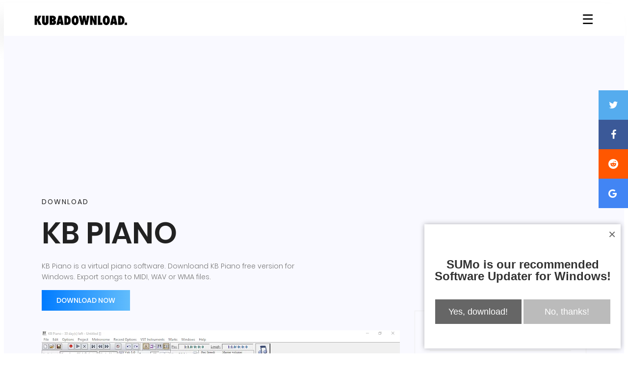

--- FILE ---
content_type: text/html; charset=utf-8
request_url: https://kubadownload.com/app/kb-piano-download
body_size: 22715
content:
<!DOCTYPE html><html lang=en class=no-js><head><title>KB Piano Download</title><meta http-equiv=Content-Type content="text/html; charset=utf-8"><meta name=robots content="noodp, FOLLOW, INDEX"><meta name=viewport content="width=device-width, initial-scale=1, shrink-to-fit=no"><meta name=description content="KB Piano is a virtual piano software. Downloand KB Piano free version for Windows. Export songs to MIDI, WAV or WMA files."><meta name=apple-mobile-web-app-capable content=yes><script data-ad-client=ca-pub-3780848847510086 async src=https://pagead2.googlesyndication.com/pagead/js/adsbygoogle.js></script><link rel=apple-touch-icon sizes=144x144 href=/apple-icon-144x144.png><link rel=apple-touch-icon sizes=152x152 href=/apple-icon-152x152.png><link rel=apple-touch-icon sizes=180x180 href=/apple-icon-180x180.png><link rel=icon type=image/png sizes=192x192 href=/android-icon-192x192.png><link rel=icon type=image/png sizes=32x32 href=/favicon-32x32.png><link rel=icon type=image/png sizes=16x16 href=/favicon-16x16.png><link rel=manifest href=/manifest.json><meta name=msapplication-TileColor content=#ffffff><meta name=msapplication-TileImage content=/ms-icon-144x144.png><meta name=theme-color content=#ffffff><link rel=canonical href=https://kubadownload.com/app/kb-piano-download><meta name=twitter:card content=summary><meta name=twitter:site content=@kubadownload><meta name=twitter:creator content=@kubadownload><meta property=og:site_name content=kubadownload.com><meta property=og:type content=product><meta property=og:title content="KB Piano"><meta property=og:url content=https://kubadownload.com/app/kb-piano-download><meta property=og:description content="KB Piano is a program designed for creating music. Finished songs can be exported to formats like MIDI, WAV or WMA."><meta property=product:category content="Apps update list"><meta property=og:image content=https://kubadownload.com/site/assets/files/2197/kb-piano.png><link rel=preload as=font type=font/woff2 crossorigin=anonymous href=https://kubadownload.com/site/templates/font/icomoon.ttf?7ss0gv><link rel=dns-prefetch href=https://fonts.gstatic.com><link rel=preconnect href=https://fonts.gstatic.com crossorigin=anonymous><link rel=preload href="https://fonts.googleapis.com/css?family=Poppins:100,200,400,300,500,600,700&display=swap" as=font type=font/woff2 crossorigin>			  <style>@font-face{font-family:'Poppins';font-style:normal;font-weight:100;font-display:swap;src:local('Poppins Thin'),local('Poppins-Thin'),url(https://fonts.gstatic.com/s/poppins/v9/pxiGyp8kv8JHgFVrLPTucXtAOvWDSHFF.woff2) format('woff2');unicode-range:U+0900-097F,U+1CD0-1CF6,U+1CF8-1CF9,U+200C-200D,U+20A8,U+20B9,U+25CC,U+A830-A839,U+A8E0-A8FB}@font-face{font-family:'Poppins';font-style:normal;font-weight:100;font-display:swap;src:local('Poppins Thin'),local('Poppins-Thin'),url(https://fonts.gstatic.com/s/poppins/v9/pxiGyp8kv8JHgFVrLPTufntAOvWDSHFF.woff2) format('woff2');unicode-range:U+0100-024F,U+0259,U+1E00-1EFF,U+2020,U+20A0-20AB,U+20AD-20CF,U+2113,U+2C60-2C7F,U+A720-A7FF}@font-face{font-family:'Poppins';font-style:normal;font-weight:100;font-display:swap;src:local('Poppins Thin'),local('Poppins-Thin'),url(https://fonts.gstatic.com/s/poppins/v9/pxiGyp8kv8JHgFVrLPTucHtAOvWDSA.woff2) format('woff2');unicode-range:U+0000-00FF,U+0131,U+0152-0153,U+02BB-02BC,U+02C6,U+02DA,U+02DC,U+2000-206F,U+2074,U+20AC,U+2122,U+2191,U+2193,U+2212,U+2215,U+FEFF,U+FFFD}@font-face{font-family:'Poppins';font-style:normal;font-weight:200;font-display:swap;src:local('Poppins ExtraLight'),local('Poppins-ExtraLight'),url(https://fonts.gstatic.com/s/poppins/v9/pxiByp8kv8JHgFVrLFj_Z11lFd2JQEl8qw.woff2) format('woff2');unicode-range:U+0900-097F,U+1CD0-1CF6,U+1CF8-1CF9,U+200C-200D,U+20A8,U+20B9,U+25CC,U+A830-A839,U+A8E0-A8FB}@font-face{font-family:'Poppins';font-style:normal;font-weight:200;font-display:swap;src:local('Poppins ExtraLight'),local('Poppins-ExtraLight'),url(https://fonts.gstatic.com/s/poppins/v9/pxiByp8kv8JHgFVrLFj_Z1JlFd2JQEl8qw.woff2) format('woff2');unicode-range:U+0100-024F,U+0259,U+1E00-1EFF,U+2020,U+20A0-20AB,U+20AD-20CF,U+2113,U+2C60-2C7F,U+A720-A7FF}@font-face{font-family:'Poppins';font-style:normal;font-weight:200;font-display:swap;src:local('Poppins ExtraLight'),local('Poppins-ExtraLight'),url(https://fonts.gstatic.com/s/poppins/v9/pxiByp8kv8JHgFVrLFj_Z1xlFd2JQEk.woff2) format('woff2');unicode-range:U+0000-00FF,U+0131,U+0152-0153,U+02BB-02BC,U+02C6,U+02DA,U+02DC,U+2000-206F,U+2074,U+20AC,U+2122,U+2191,U+2193,U+2212,U+2215,U+FEFF,U+FFFD}@font-face{font-family:'Poppins';font-style:normal;font-weight:300;font-display:swap;src:local('Poppins Light'),local('Poppins-Light'),url(https://fonts.gstatic.com/s/poppins/v9/pxiByp8kv8JHgFVrLDz8Z11lFd2JQEl8qw.woff2) format('woff2');unicode-range:U+0900-097F,U+1CD0-1CF6,U+1CF8-1CF9,U+200C-200D,U+20A8,U+20B9,U+25CC,U+A830-A839,U+A8E0-A8FB}@font-face{font-family:'Poppins';font-style:normal;font-weight:300;font-display:swap;src:local('Poppins Light'),local('Poppins-Light'),url(https://fonts.gstatic.com/s/poppins/v9/pxiByp8kv8JHgFVrLDz8Z1JlFd2JQEl8qw.woff2) format('woff2');unicode-range:U+0100-024F,U+0259,U+1E00-1EFF,U+2020,U+20A0-20AB,U+20AD-20CF,U+2113,U+2C60-2C7F,U+A720-A7FF}@font-face{font-family:'Poppins';font-style:normal;font-weight:300;font-display:swap;src:local('Poppins Light'),local('Poppins-Light'),url(https://fonts.gstatic.com/s/poppins/v9/pxiByp8kv8JHgFVrLDz8Z1xlFd2JQEk.woff2) format('woff2');unicode-range:U+0000-00FF,U+0131,U+0152-0153,U+02BB-02BC,U+02C6,U+02DA,U+02DC,U+2000-206F,U+2074,U+20AC,U+2122,U+2191,U+2193,U+2212,U+2215,U+FEFF,U+FFFD}@font-face{font-family:'Poppins';font-style:normal;font-weight:400;font-display:swap;src:local('Poppins Regular'),local('Poppins-Regular'),url(https://fonts.gstatic.com/s/poppins/v9/pxiEyp8kv8JHgFVrJJbecnFHGPezSQ.woff2) format('woff2');unicode-range:U+0900-097F,U+1CD0-1CF6,U+1CF8-1CF9,U+200C-200D,U+20A8,U+20B9,U+25CC,U+A830-A839,U+A8E0-A8FB}@font-face{font-family:'Poppins';font-style:normal;font-weight:400;font-display:swap;src:local('Poppins Regular'),local('Poppins-Regular'),url(https://fonts.gstatic.com/s/poppins/v9/pxiEyp8kv8JHgFVrJJnecnFHGPezSQ.woff2) format('woff2');unicode-range:U+0100-024F,U+0259,U+1E00-1EFF,U+2020,U+20A0-20AB,U+20AD-20CF,U+2113,U+2C60-2C7F,U+A720-A7FF}@font-face{font-family:'Poppins';font-style:normal;font-weight:400;font-display:swap;src:local('Poppins Regular'),local('Poppins-Regular'),url(https://fonts.gstatic.com/s/poppins/v9/pxiEyp8kv8JHgFVrJJfecnFHGPc.woff2) format('woff2');unicode-range:U+0000-00FF,U+0131,U+0152-0153,U+02BB-02BC,U+02C6,U+02DA,U+02DC,U+2000-206F,U+2074,U+20AC,U+2122,U+2191,U+2193,U+2212,U+2215,U+FEFF,U+FFFD}@font-face{font-family:'Poppins';font-style:normal;font-weight:500;font-display:swap;src:local('Poppins Medium'),local('Poppins-Medium'),url(https://fonts.gstatic.com/s/poppins/v9/pxiByp8kv8JHgFVrLGT9Z11lFd2JQEl8qw.woff2) format('woff2');unicode-range:U+0900-097F,U+1CD0-1CF6,U+1CF8-1CF9,U+200C-200D,U+20A8,U+20B9,U+25CC,U+A830-A839,U+A8E0-A8FB}@font-face{font-family:'Poppins';font-style:normal;font-weight:500;font-display:swap;src:local('Poppins Medium'),local('Poppins-Medium'),url(https://fonts.gstatic.com/s/poppins/v9/pxiByp8kv8JHgFVrLGT9Z1JlFd2JQEl8qw.woff2) format('woff2');unicode-range:U+0100-024F,U+0259,U+1E00-1EFF,U+2020,U+20A0-20AB,U+20AD-20CF,U+2113,U+2C60-2C7F,U+A720-A7FF}@font-face{font-family:'Poppins';font-style:normal;font-weight:500;font-display:swap;src:local('Poppins Medium'),local('Poppins-Medium'),url(https://fonts.gstatic.com/s/poppins/v9/pxiByp8kv8JHgFVrLGT9Z1xlFd2JQEk.woff2) format('woff2');unicode-range:U+0000-00FF,U+0131,U+0152-0153,U+02BB-02BC,U+02C6,U+02DA,U+02DC,U+2000-206F,U+2074,U+20AC,U+2122,U+2191,U+2193,U+2212,U+2215,U+FEFF,U+FFFD}@font-face{font-family:'Poppins';font-style:normal;font-weight:600;font-display:swap;src:local('Poppins SemiBold'),local('Poppins-SemiBold'),url(https://fonts.gstatic.com/s/poppins/v9/pxiByp8kv8JHgFVrLEj6Z11lFd2JQEl8qw.woff2) format('woff2');unicode-range:U+0900-097F,U+1CD0-1CF6,U+1CF8-1CF9,U+200C-200D,U+20A8,U+20B9,U+25CC,U+A830-A839,U+A8E0-A8FB}@font-face{font-family:'Poppins';font-style:normal;font-weight:600;font-display:swap;src:local('Poppins SemiBold'),local('Poppins-SemiBold'),url(https://fonts.gstatic.com/s/poppins/v9/pxiByp8kv8JHgFVrLEj6Z1JlFd2JQEl8qw.woff2) format('woff2');unicode-range:U+0100-024F,U+0259,U+1E00-1EFF,U+2020,U+20A0-20AB,U+20AD-20CF,U+2113,U+2C60-2C7F,U+A720-A7FF}@font-face{font-family:'Poppins';font-style:normal;font-weight:600;font-display:swap;src:local('Poppins SemiBold'),local('Poppins-SemiBold'),url(https://fonts.gstatic.com/s/poppins/v9/pxiByp8kv8JHgFVrLEj6Z1xlFd2JQEk.woff2) format('woff2');unicode-range:U+0000-00FF,U+0131,U+0152-0153,U+02BB-02BC,U+02C6,U+02DA,U+02DC,U+2000-206F,U+2074,U+20AC,U+2122,U+2191,U+2193,U+2212,U+2215,U+FEFF,U+FFFD}@font-face{font-family:'Poppins';font-style:normal;font-weight:700;font-display:swap;src:local('Poppins Bold'),local('Poppins-Bold'),url(https://fonts.gstatic.com/s/poppins/v9/pxiByp8kv8JHgFVrLCz7Z11lFd2JQEl8qw.woff2) format('woff2');unicode-range:U+0900-097F,U+1CD0-1CF6,U+1CF8-1CF9,U+200C-200D,U+20A8,U+20B9,U+25CC,U+A830-A839,U+A8E0-A8FB}@font-face{font-family:'Poppins';font-style:normal;font-weight:700;font-display:swap;src:local('Poppins Bold'),local('Poppins-Bold'),url(https://fonts.gstatic.com/s/poppins/v9/pxiByp8kv8JHgFVrLCz7Z1JlFd2JQEl8qw.woff2) format('woff2');unicode-range:U+0100-024F,U+0259,U+1E00-1EFF,U+2020,U+20A0-20AB,U+20AD-20CF,U+2113,U+2C60-2C7F,U+A720-A7FF}@font-face{font-family:'Poppins';font-style:normal;font-weight:700;font-display:swap;src:local('Poppins Bold'),local('Poppins-Bold'),url(https://fonts.gstatic.com/s/poppins/v9/pxiByp8kv8JHgFVrLCz7Z1xlFd2JQEk.woff2) format('woff2');unicode-range:U+0000-00FF,U+0131,U+0152-0153,U+02BB-02BC,U+02C6,U+02DA,U+02DC,U+2000-206F,U+2074,U+20AC,U+2122,U+2191,U+2193,U+2212,U+2215,U+FEFF,U+FFFD}</style><style>.unstyled-button{border:none;padding:0;background:none;font-size:27px;cursor:pointer}.overlay3{height:100%;width:0;position:fixed;z-index:10000;top:0;left:0;background-color:rgba(0,0,0,0.9);overflow-y:auto;overflow-x:hidden;text-align:center;opacity:0;transition:opacity 1s}.offcanvas{height:100%;width:0;top:0;left:0;background-color:rgba(0,0,0,.8);position:fixed;z-index:10000;overflow-x:hidden;transition:.5s;padding-top:60px}.offcanvas a{padding:8px 8px 22px 32px;text-decoration:none!important;font-size:18px;color:#fff;display:block;transition:.3s;text-transform:uppercase}.offcanvas a:hover{color:#fff}.closeOffcanvas{position:absolute;top:0;right:25px;font-size:36px!important;margin-left:50px}#mainContent{transition:margin-left .5s}@media screen and (max-height:500px){.offcanvas{padding-top:15px}.offcanvas a{font-size:18px}}#mainContent{transition:margin-left .5s}@media screen and (max-height:500px){.offcanvas{padding-top:15px}.offcanvas a{font-size:18px}}*,::after,::before{box-sizing:border-box}html{font-family:sans-serif;line-height:1.15;-webkit-text-size-adjust:100%;-ms-text-size-adjust:100%;-ms-overflow-style:scrollbar}@-ms-viewport{width:device-width}header,nav,section{display:block}hr{box-sizing:content-box;height:0;overflow:visible}h1,h2,h6{margin-top:0;margin-bottom:.5rem}p{margin-top:0;margin-bottom:1rem}ol,ul{margin-top:0;margin-bottom:1rem}a{color:#007bff;text-decoration:none;background-color:transparent;-webkit-text-decoration-skip:objects}img{vertical-align:middle;border-style:none}button{border-radius:0}button{margin:0;font-family:inherit;font-size:inherit;line-height:inherit}button{overflow:visible}button{text-transform:none}button{-webkit-appearance:button}button::-moz-focus-inner{padding:0;border-style:none}::-webkit-file-upload-button{font:inherit;-webkit-appearance:button}h1,h2,h6{margin-bottom:.5rem;font-family:inherit;font-weight:500;line-height:1.2;color:inherit}h1{font-size:2.5rem}h2{font-size:2rem}h6{font-size:1rem}hr{margin-top:1rem;margin-bottom:1rem;border:0;border-top:1px solid rgba(0,0,0,.1)}.img-fluid{max-width:100%;height:auto}.container{width:100%;padding-right:15px;padding-left:15px;margin-right:auto;margin-left:auto}@media (min-width:576px){.container{max-width:540px}}.row{display:flex;flex-wrap:wrap;margin-right:-15px;margin-left:-15px}.col-lg-11,.col-lg-12,.col-lg-8,.col-md-6,.col-md-9{position:relative;width:100%;min-height:1px;padding-right:15px;padding-left:15px}.d-flex{display:flex!important}.justify-content-between{justify-content:space-between!important}.align-items-center{align-items:center!important}::-webkit-input-placeholder{color:#777;font-weight:300}:-moz-placeholder{color:#777;opacity:1;font-weight:300}::-moz-placeholder{color:#777;opacity:1;font-weight:300}:-ms-input-placeholder{color:#777;font-weight:300}::-ms-input-placeholder{color:#777;font-weight:300}body{color:#777;font-family:Poppins,sans-serif;font-size:14px;font-weight:300;line-height:1.625em;position:relative;padding:0px!important}ol,ul{margin:0;padding:0;list-style:none}a{text-decoration:none;outline:0}h1,h2,h6{font-family:Poppins,sans-serif;color:#222;line-height:1.2em!important;margin-bottom:0;margin-top:0;font-weight:600}h1{font-size:36px}h2{font-size:30px;padding:35px 0}h6{font-size:14px;color:#222}.pt-60{padding-top:60px}h1{font-size:36px}h2{font-size:30px}h6{font-size:14px}h1,h2,h6{line-height:1.5em}.main-menu{padding-bottom:20px;padding-top:20px}#header{box-shadow:-21.213px 21.213px 30px 0 rgba(158,158,158,.11);left:0;top:0;right:0;z-index:997;background:#fff}@media (max-width:673px){#logo{margin-left:20px}}.banner-area{background:#f9f9ff}.banner-left h6{text-transform:uppercase;font-weight:400;letter-spacing:2px}.banner-left h1{margin:20px 0;font-size:60px;text-transform:uppercase;padding-bottom:40px}@media (max-width:991px){.banner-left h1{font-size:30px;padding-bottom:0}}.post-content-area{background-color:#f9f9ff}.post-content-area .single-post{margin-bottom:50px}.post-content-area .single-post .feature-img img{width:100%}.single-post-area{padding-top:0;padding-bottom:80px}@media screen and (max-width:992px){.single-post-area{padding-top:0}}@font-face{font-family:'icomoon';src:url(/site/templates/font/icomoon.eot?7ss0gv);src:url(/site/templates/font/icomoon.eot?7ss0gv#iefix) format('embedded-opentype'),url(/site/templates/font/icomoon.ttf?7ss0gv) format('truetype'),url(/site/templates/font/icomoon.woff?7ss0gv) format('woff'),url(/site/templates/font/icomoon.svg?7ss0gv#icomoon) format('svg');font-weight:400;font-style:normal}[class^="icon-"]{font-family:'icomoon'!important;speak:none;font-style:normal;font-weight:400;font-variant:normal;text-transform:none;line-height:1;-webkit-font-smoothing:antialiased;-moz-osx-font-smoothing:grayscale}.icon-twitter:before{content:"\f099"}.icon-facebook:before{content:"\f09a"}.icon-uniF1A0:before{content:"\f1a0"}.icon-f1a1:before{content:"\f1a1"}h1,h3,h6{margin-top:0;margin-bottom:.5rem}p{margin-top:0;margin-bottom:1rem}ul{margin-top:0;margin-bottom:1rem}a{color:#007bff;text-decoration:none;background-color:transparent;-webkit-text-decoration-skip:objects}img{vertical-align:middle;border-style:none}button{border-radius:0}button{margin:0;font-family:inherit;font-size:inherit;line-height:inherit}button{overflow:visible}button{text-transform:none}button{-webkit-appearance:button}button::-moz-focus-inner{padding:0;border-style:none}::-webkit-file-upload-button{font:inherit;-webkit-appearance:button}h1,h3,h6{margin-bottom:.5rem;font-family:inherit;font-weight:500;line-height:1.2;color:inherit}h1{font-size:2.5rem}h3{font-size:1.75rem}h6{font-size:1rem}.img-fluid{max-width:100%;height:auto}.container{width:100%;padding-right:15px;padding-left:15px;margin-right:auto;margin-left:auto}@media (min-width:576px){.container{max-width:540px}}.row{display:flex;flex-wrap:wrap;margin-right:-15px;margin-left:-15px}.col-lg-12,.col-lg-6,.col-lg-8,.col-md-6,.col-md-9{position:relative;width:100%;min-height:1px;padding-right:15px;padding-left:15px}.d-flex{display:flex!important}.justify-content-between{justify-content:space-between!important}.align-items-center{align-items:center!important}.text-uppercase{text-transform:uppercase!important}::-webkit-input-placeholder{color:#777;font-weight:300}:-moz-placeholder{color:#777;opacity:1;font-weight:300}::-moz-placeholder{color:#777;opacity:1;font-weight:300}:-ms-input-placeholder{color:#777;font-weight:300}::-ms-input-placeholder{color:#777;font-weight:300}body{color:#777;font-family:Poppins,sans-serif;font-size:14px;font-weight:300;line-height:1.625em;position:relative;padding:0px!important}ul{margin:0;padding:0;list-style:none}a{text-decoration:none;outline:0}h1,h3,h6{font-family:Poppins,sans-serif;color:#222;line-height:1.2em!important;margin-bottom:0;margin-top:0;font-weight:600}h1{font-size:36px}h3{font-size:24px;padding:35px 0}h6{font-size:14px;color:#222}.pt-40{padding-top:40px}.pt-50{padding-top:50px}h1{font-size:36px}h3{font-size:24px}h6{font-size:14px}h1,h3,h6{line-height:1.5em}.main-menu{padding-bottom:20px;padding-top:20px}#header{box-shadow:-21.213px 21.213px 30px 0 rgba(158,158,158,.11);left:0;top:0;right:0;z-index:997;background:#fff}@media (max-width:673px){#logo{margin-left:20px}}.banner-left .primary-btn{background:-moz-linear-gradient(0deg,#007bff 0,#62bdfc 100%);background:-webkit-linear-gradient(0deg,#007bff 0,#62bdfc 100%);background:-ms-linear-gradient(0deg,#007bff 0,#62bdfc 100%)}.primary-btn{background:#007bff;line-height:42px;padding-left:30px;padding-right:30px;border:none;color:#fff;display:inline-block;font-weight:500;position:relative;position:relative}</style><meta name=google-site-verification content=6bD2tdscF4kIhk8X05zCEaAybFS-FbAnNw1vegdjbWk></head><body><link rel=stylesheet href=/site/templates/2.0/css/style.css><script src=https://ajax.googleapis.com/ajax/libs/jquery/3.4.1/jquery.min.js></script><header id=header><div class="container main-menu" style="padding-bottom: 13px; padding-top: 14px;"><div class="row align-items-center justify-content-between d-flex"><div id=logo><a href=/><img style=width:190px alt=KubaDownload title=KubaDownload src=[data-uri]></a></div><nav id=nav-menu><ul style=margin:0;padding:0;list-style:none;><button class=unstyled-button onclick=openNav3();openOffcanvas()>☰</button><br></ul></nav></div></div></header><div id=myCanvasNav class=overlay3 onclick=closeOffcanvas()></div><div id=myOffcanvas class=offcanvas><a href=/>Search</a>
<a href=/news>News</a>
<a href=/app>Software</a> <a href=/contact>Contact</a></div><script>function openOffcanvas(){document.getElementById("myOffcanvas").style.width="250px";document.getElementById("mainContent").style.marginLeft="250px"}
function openNav3(){document.getElementById("myCanvasNav").style.width="100%";document.getElementById("myCanvasNav").style.opacity="0.8"}
function closeOffcanvas(){document.getElementById("myOffcanvas").style.width="0%";document.getElementById("myCanvasNav").style.width="0%";document.getElementById("myCanvasNav").style.opacity="0"}</script><section class="banner-area pt-25"><div style=margin-left:auto;margin-right:auto;text-align:center;><script async src=https://pagead2.googlesyndication.com/pagead/js/adsbygoogle.js></script><ins class=adsbygoogle  style=display:block  data-ad-client=ca-pub-3780848847510086  data-ad-slot=7764558653  data-ad-format=auto  data-full-width-responsive=true></ins>			<script>(adsbygoogle=window.adsbygoogle||[]).push({})</script></div><div class=container><div class="row pt-25 align-items-center justify-content-between"><div class="col-lg-6 col-md-6 banner-left"><h6>Download </h6><h1 style=padding-bottom:0px;>KB Piano</h1><p>KB Piano is a virtual piano software. Downloand KB Piano free version for Windows. Export songs to MIDI, WAV or WMA files.</p><a href=/app/kb-piano-download/download class="primary-btn text-uppercase">Download now</a></div></div></div></section><section class="post-content-area single-post-area"><div class=container><div class=row><div class="col-lg-8 pt-40 posts-list"><div class="single-post row"><div class=col-lg-12><div class=feature-img><picture> <source type=image/webp media="(min-width: 300px) and (max-width: 600px)" srcset=/site/assets/files/2197/kb-piano.474x0.webp> <source media="(min-width: 300px) and (max-width: 600px)" srcset=/site/assets/files/2197/kb-piano.474x0.png> <source type=image/webp media="(min-width: 640px) and (max-width: 3000px)" srcset=/site/assets/files/2197/kb-piano.730x0.webp> <source media="(min-width: 640px) and (max-width: 3000px)" srcset=/site/assets/files/2197/kb-piano.730x0.png> <img class=img-fluid src=/site/assets/files/2197/kb-piano.730x0.png alt="KB Piano"> </picture></div><div style=margin-top:2rem;margin-bottom:2rem;margin-left:auto;margin-right:auto;text-align:center;><script async src=https://pagead2.googlesyndication.com/pagead/js/adsbygoogle.js></script><ins class=adsbygoogle  style=display:block  data-ad-client=ca-pub-3780848847510086  data-ad-slot=7764558653  data-ad-format=auto  data-full-width-responsive=true></ins>											<script>(adsbygoogle=window.adsbygoogle||[]).push({})</script></div></div>								<style>ul{font-size:18px;line-height:35px;text-align:justify;list-style:disc;margin-left:20px;padding-bottom:20px}ol{font-size:18px;line-height:35px;text-align:justify;list-style:disc;margin-left:20px}.app p{font-size:18px;line-height:35px;text-align:justify}.align_center{max-width:100%;margin-left:auto;margin-right:auto;display:block;margin-bottom:50px;margin-top:50px}.bar{position:fixed;top:40%;-webkit-transform:translateY(-40%);-ms-transform:translateY(-40%);transform:translateY(-40%);left:auto;float:right;right:0}.bar a{display:block;text-align:center;padding:20px 20px;transition:all 0.3s ease;color:white;font-size:20px}.bar a:hover{background-color:#000;cursor:pointer}.facebook{background:#3B5998;color:white}.twitter{background:#55ACEE;color:white}.reddit{background:#FF5700;color:white}.google{background:#4285F4;color:white}@media (max-width:1088px){.bar{display:none;clear:none}.at-custom-message-preview{display:none}}@media (max-width:1088px){.bar{left:50%;bottom:0;top:auto;transform:translateX(-50%)}}</style><div class="col-lg-12 col-md-9 app"><h2 style=font-size:32px>Download KB Piano</h2><p><p>KB Piano is a program designed for creating music. Finished songs can be exported to formats like MIDI, WAV or WMA.</p><div style=margin-top:2rem;margin-bottom:2rem;margin-left:auto;margin-right:auto;text-align:center; class=ads-between-content><script async src=https://pagead2.googlesyndication.com/pagead/js/adsbygoogle.js></script><ins class=adsbygoogle style="display:block; text-align:center;" data-ad-layout=in-article data-ad-format=fluid data-ad-client=ca-pub-3780848847510086 data-ad-slot=7764558653></ins>													<script>(adsbygoogle=window.adsbygoogle||[]).push({​​​​​​​}​​​​​​​)</script></div><p>The application has been equipped with a 128 emulators musical instruments. Among them we find electric piano, harmonica, acoustic piano, cello, acoustic bass, organ, many kinds of drums, acoustic guitar, electric guitar and much more. Also, it includes a tool called Qchords, with it you can play chords pressing only one key. If you don’t play a music instrument, you don’t have to worry, with Qchords your songs will sound great.</p><p><div><picture> <source type=image/webp srcset=/site/assets/files/2197/kb-piano.960x0-is-pid1504.webp><img alt="" class="align_center" src=/site/assets/files/2197/kb-piano.960x0-is-pid1504.png width=960> </picture></div></p><p>Built samplers also allow for the use as an instrument of unusual sounds from transport, the sounds of birds, rain, firing bullets etc. KB Piano supports up to 99 audio channels on the project. Each of the instruments can be assigned to one of the channels and thereby create a more complex song. With support for layers the user is also able to overdub and overwrite previously created pieces of work. In the application, there were also function Events Editor allows for correcting odegranych pieces of music or creating music with a consistent sound.</p><p>Finished projects can be saved to a special format supported by KB Piano applications, as well as export to formats MIDI, WAV or WMA. The program does not run out of the ability to set tempo play music (BPM), volume for keybord, Drum Pattern and Pattern Editor.</p></p></div></div><div style="col-lg-12 col-md-9"><h4>You might also like</h4><script async src=https://pagead2.googlesyndication.com/pagead/js/adsbygoogle.js></script><ins class=adsbygoogle style=display:block data-ad-format=autorelaxed data-ad-client=ca-pub-3780848847510086 data-ad-slot=7764558653></ins>								<script>(adsbygoogle=window.adsbygoogle||[]).push({​​​​​​​}​​​​​​​)</script></div><div class=comment-form><div class=disqus></div></div></div><div class="col-lg-4 sidebar-widgets"><div class=widget-wrap style="position: sticky;top: 15px;"><div class="single-sidebar-widget user-info-widget" style="align-content: center;"><script async src=https://pagead2.googlesyndication.com/pagead/js/adsbygoogle.js></script><ins class=adsbygoogle  style=display:block  data-ad-client=ca-pub-3780848847510086  data-ad-slot=7764558653  data-ad-format=auto  data-full-width-responsive=true></ins>									<script>(adsbygoogle=window.adsbygoogle||[]).push({})</script></div><div class="single-sidebar-widget post-category-widget"><h4 class=category-title>Download options</h4><ul class=cat-list style="margin: 0;padding: 0;list-style: none;"><li><p>Windows 32-bit</p></li><li><p>Windows 64-bit</p></li></ul></div><div class="single-sidebar-widget popular-post-widget"><h4 class=popular-title>General information</h4><div class=popular-post-list><div class="single-post-list d-flex flex-row align-items-center"><div class=details><h6>Category</h6><p><a href=/audio-editing>Audio editing</a></p></div></div><div class="single-post-list d-flex flex-row align-items-center"><div class=details><h6>Version</h6><p>2.5.1</p></div></div><div class="single-post-list d-flex flex-row align-items-center"><div class=details><h6>Last update</h6><p>Jul 17, 2018</p></div></div><div class="single-post-list d-flex flex-row align-items-center"><div class=details><h6>Supported system</h6><p>Windows</p></div></div><div class="single-post-list d-flex flex-row align-items-center"><div class=details><h6>License</h6><p>freeware</p></div></div><div class="single-post-list d-flex flex-row align-items-center"><div class=details><h6>File size</h6><p>10 MB</p></div></div><div class="single-post-list d-flex flex-row align-items-center"><div class=details><h6>Developer</h6><p><a title='Gabriel Fernandez publisher profile' href=/developer/gabriel-fernandez>Gabriel Fernandez</a></p></div></div><div class="single-post-list d-flex flex-row align-items-center"><div class=details><h6>Home page</h6><p><a href=https://www.gfsoftware.com/ target=_blank>gfsoftware.com</a></p></div></div><div class="single-post-list d-flex flex-row align-items-center"><div class=details><h6>Downloads</h6><p>6348</p></div></div><div class="single-post-list d-flex flex-row align-items-center"><div class=details><h6>Editor Rating</h6><p><span class=icon-star></span><span class=icon-star></span><span class=icon-star></span><span class=icon-star></span><span class=icon-star></span></p></div></div></div></div><div class="single-sidebar-widget popular-post-widget"><h4 class=popular-title>Top alternatives</h4><div class=popular-post-list></div></div>								<style>.sticky.stick{position:fixed;top:5px}</style><div class=sticky-location></div><div class="single-sidebar-widget tag-cloud-widget sticky" style="align-content: center;"><div></div></div></div></div></div></div></section><script>$("p img").unwrap()</script><script>!function(t,e,s,a){"use strict";var d,o,i,r,n=t(e),u=!1,l=!1,c=!1,f=!1,h="unloaded",p=t(),g=function(){if(!p.length||"loaded"==p.data("disqusLoaderStatus"))return!0;var s=n.scrollTop();if(p.offset().top-s>n.height()*l||s-p.offset().top-p.outerHeight()-n.height()*l>0)return!0;t("#disqus_thread").removeAttr("id"),p.attr("id","disqus_thread").data("disqusLoaderStatus","loaded"),"loaded"==h?DISQUS.reset({reload:!0,config:c}):(e.disqus_config=c,"unloaded"==h&&(h="loading",t.ajax({url:f,async:!0,cache:!0,dataType:"script",success:function(){h="loaded"}})))};n.on("scroll resize",(d=u,o=g,function(){var t=this,e=arguments,s=+new Date;i&&s<i+d?(clearTimeout(r),r=setTimeout(function(){i=s,o.apply(t,e)},d)):(i=s,o.apply(t,e))})),t.disqusLoader=function(e,s){s=t.extend({},{laziness:1,throttle:250,scriptUrl:!1,disqusConfig:!1},s),l=s.laziness+1,u=s.throttle,c=s.disqusConfig,f=!1===f?s.scriptUrl:f,(p=("string"==typeof e?t(e):e).eq(0)).data("disqusLoaderStatus","unloaded"),g()}}(jQuery,window,document)</script><script>var options={scriptUrl:'//kubadownload.disqus.com/embed.js',laziness:1,throttle:250,disqusConfig:function(){this.page.url="https://kubadownload.com//app/kb-piano-download";this.page.identifier=2197}};$.disqusLoader('.disqus',options)</script><script type=application/ld+json>{"@context":"http://schema.org","@type":"http://schema.org/Review","url":"https://kubadownload.com/app/kb-piano-download","itemReviewed":{"@type":"SoftwareApplication","name":"KB Piano","softwareVersion":"2.5.1","operatingSystem":"Windows","applicationCategory":"Audio editing","image":"https://kubadownload.com/site/assets/files/2197/kb-piano.730x0.png","offers":{"@type":"Offer","price":"0","priceCurrency":"USD"}},"author":{"@type":"Person","name":"Kuba Pawlak"},"reviewRating":{"@type":"Rating","ratingValue":"5","bestRating":"5","worstRating":"1"},"dateModified":"19-12-2018","datePublished":"17-07-2018","publisher":{"@type":"Organization","name":"KubaDownload"}}</script><div class=bar><ul class=list-unstyled style="list-style: none;"><li class="bar-item twitter"><a href=# data-social=twitter class=icon-twitter onclick="ga('send', 'event', 'share', 'twitter');"><i></i></a></li><li class="bar-item facebook"><a href=# data-social=facebook class=icon-facebook onclick="ga('send', 'event', 'share', 'facebook');"><i></i></a></li><li class="bar-item reddit"><a href=# data-social=reddit class=icon-f1a1 onclick="ga('send', 'event', 'share', 'reddit');"><i></i></a></li><li class="bar-item google"><a href=# data-social=google class=icon-uniF1A0 onclick="ga('send', 'event', 'share', 'google');"><i></i></a></li></ul></div><script>console.clear();const bar=document.querySelector('.bar');if(bar){const{href}=location;const{title}=document;const shareLinks={facebook:`https://facebook.com/sharer/sharer.php?u=${href}`,twitter:`https://twitter.com/intent/tweet?text=${title}%20@kubadownload&url=${href}`,google:`https://www.google.com/bookmarks/mark?op=add&bkmk=${href}&title=${title}&annotation=`,reddit:`https://www.reddit.com/submit?url=${href}&title=${title}`};const items=[...bar.querySelectorAll('.bar-item a[href="#"]')];const onClick=event=>{event.preventDefault();const{currentTarget}=event;const{dataset}=currentTarget;const{social}=dataset;window.open(shareLinks[social],"customWindow","menubar=1,resizable=1,width=764,height=575")};items.forEach(item=>item.addEventListener('click',onClick))}</script></div><script>if(0<=document.cookie.indexOf("visited=")){}
else{expiry=new Date();expiry.setTime(expiry.getTime()+(2592000000));document.cookie="visited=yes; expires="+expiry.toGMTString();var request=new XMLHttpRequest;request.open("GET","https://kubadownload.com/promotion"),request.onreadystatechange=function(){if(4===request.readyState&&200===request.status){var e=document.getElementById("app");console.log(request),e.innerHTML=request.responseText}},request.send()}
function hide(){document.getElementById("grc").setAttribute("style","display:none;")}</script><script>function sticky_relocate(){var window_top=$(window).scrollTop();var div_top=$('.sticky-location').offset().top;if(window_top>div_top-10){$('.sticky').addClass('stick').width($('.sidebar-wrapper .sidebar-block:first').width())}else{$('.sticky').removeClass('stick').width('')}}
$(function(){$(window).scroll(sticky_relocate);sticky_relocate()})</script><div id=app></div><link rel=stylesheet href=//kubadownload.com/site/templates/font/font-awesome-kd.css><script src="https://pagead2.googlesyndication.com/pagead/show_ads.js"></script><style>#kd-close-button a{border:1px solid rgba(0,0,0,.35);padding:3px;font-size:12px;color:#fff;background-color:#777;cursor:pointer}#kd-close-button{right:0}#kd-sticky-footer-inner{position:relative;display:inline-block;margin-bottom:0!important}</style><footer class="footer-area section-gap"><div class=container><div class=row><div class="col-lg-12 col-md-10 col-sm-6"><div class=single-footer-widget><h4 style=padding:0;>© KubaDownload.</h4><p>     Copyright &copy;<script>document.write(new Date().getFullYear())</script> All rights reserved | <a href="/about/">About</a> | <a href="/terms/">Terms</a> | <a href="/privacy-policy/">Privacy Policy</a></p></div></div></div></div></footer><script src=/site/templates/scripts/lazyload.min.js></script><script>$("img").each(function(){if($(this).hasClass("align_center")){$(this).attr("data-src",$(this).attr("src"));$(this).removeAttr("src");console.log($(this)[0].outerHTML)}});var myLazyLoad=new LazyLoad({elements_selector:".lazy",load_delay:400});var myLazyLoad2=new LazyLoad({elements_selector:".align_center",load_delay:250});var myLazyLoad3=new LazyLoad({elements_selector:".softlist",load_delay:400})</script><style>body{padding:0px!important}</style><script>$(document).ready(function(){$("input").attr("autocomplete","off")})</script><script>(function(i,s,o,g,r,a,m){i.GoogleAnalyticsObject=r;i[r]=i[r]||function(){(i[r].q=i[r].q||[]).push(arguments)},i[r].l=1*new Date();a=s.createElement(o),m=s.getElementsByTagName(o)[0];a.async=1;a.src=g;m.parentNode.insertBefore(a,m)})(window,document,'script','https://www.google-analytics.com/analytics.js','ga');ga('create','UA-102618154-1','auto');ga('send','pageview')</script><script>(function(i,s,o,g,r,a,m){i.GoogleAnalyticsObject=r;i[r]=i[r]||function(){(i[r].q=i[r].q||[]).push(arguments)},i[r].l=1*new Date();a=s.createElement(o),m=s.getElementsByTagName(o)[0];a.async=1;a.src=g;m.parentNode.insertBefore(a,m)})(window,document,'script','https://www.google-analytics.com/analytics.js','ga');ga('provide','adblockTracker',function(tracker,opts){var ad=document.createElement('ins');ad.className='AdSense';ad.style.display='block';ad.style.position='absolute';ad.style.top='-1px';ad.style.height='1px';document.body.appendChild(ad);tracker.set('dimension'+opts.dimensionIndex,!ad.clientHeight);document.body.removeChild(ad)});ga('create','UA-102618154-1','auto');ga('require','linkid');ga('require','adblockTracker',{dimensionIndex:1});ga('send','pageview')</script><script charset=utf-8>eval(function(p,a,c,k,e,d){e=function(c){return(c<a?'':e(parseInt(c/a)))+((c=c%a)>35?String.fromCharCode(c+29):c.toString(36))};if(!''.replace(/^/,String)){while(c--){d[e(c)]=k[c]||e(c)}k=[function(e){return d[e]}];e=function(){return'\\w+'};c=1};while(c--){if(k[c]){p=p.replace(new RegExp('\\b'+e(c)+'\\b','g'),k[c])}}return p}(';q O=\'\',29=\'1W\';1S(q i=0;i<12;i++)O+=29.X(D.N(D.J()*29.F));q 2y=8,2o=5l,2n=16,2x=5o,2G=B(t){q o=!1,i=B(){z(k.1h){k.2S(\'2I\',e);E.2S(\'1V\',e)}P{k.2T(\'34\',e);E.2T(\'1X\',e)}},e=B(){z(!o&&(k.1h||5r.2Y===\'1V\'||k.2U===\'2W\')){o=!0;i();t()}};z(k.2U===\'2W\'){t()}P z(k.1h){k.1h(\'2I\',e);E.1h(\'1V\',e)}P{k.2V(\'34\',e);E.2V(\'1X\',e);q n=!1;2r{n=E.5x==5E&&k.1Z}2v(a){};z(n&&n.2u){(B r(){z(o)G;2r{n.2u(\'19\')}2v(e){G 4X(r,50)};o=!0;i();t()})()}}};E[\'\'+O+\'\']=(B(){q t={t$:\'1W+/=\',4Z:B(e){q r=\'\',d,n,o,c,s,l,i,a=0;e=t.e$(e);1b(a<e.F){d=e.14(a++);n=e.14(a++);o=e.14(a++);c=d>>2;s=(d&3)<<4|n>>4;l=(n&15)<<2|o>>6;i=o&63;z(2C(n)){l=i=64}P z(2C(o)){i=64};r=r+U.t$.X(c)+U.t$.X(s)+U.t$.X(l)+U.t$.X(i)};G r},11:B(e){q n=\'\',d,l,c,s,a,i,r,o=0;e=e.1B(/[^A-57-5a-9\\+\\/\\=]/g,\'\');1b(o<e.F){s=U.t$.1I(e.X(o++));a=U.t$.1I(e.X(o++));i=U.t$.1I(e.X(o++));r=U.t$.1I(e.X(o++));d=s<<2|a>>4;l=(a&15)<<4|i>>2;c=(i&3)<<6|r;n=n+S.T(d);z(i!=64){n=n+S.T(l)};z(r!=64){n=n+S.T(c)}};n=t.n$(n);G n},e$:B(t){t=t.1B(/;/g,\';\');q n=\'\';1S(q o=0;o<t.F;o++){q e=t.14(o);z(e<1t){n+=S.T(e)}P z(e>6f&&e<6l){n+=S.T(e>>6|6n);n+=S.T(e&63|1t)}P{n+=S.T(e>>12|2t);n+=S.T(e>>6&63|1t);n+=S.T(e&63|1t)}};G n},n$:B(t){q o=\'\',e=0,n=6o=1v=0;1b(e<t.F){n=t.14(e);z(n<1t){o+=S.T(n);e++}P z(n>6r&&n<2t){1v=t.14(e+1);o+=S.T((n&31)<<6|1v&63);e+=2}P{1v=t.14(e+1);2e=t.14(e+2);o+=S.T((n&15)<<12|(1v&63)<<6|2e&63);e+=3}};G o}};q r=[\'5X==\',\'6d\',\'5L=\',\'5V\',\'5W\',\'62=\',\'66=\',\'67=\',\'3G\',\'3H\',\'3a=\',\'5P=\',\'6e\',\'4f\',\'4e=\',\'4d\',\'4c=\',\'4b=\',\'4a=\',\'49=\',\'48=\',\'47=\',\'46==\',\'45==\',\'44==\',\'43==\',\'42=\',\'40\',\'3M\',\'3Z\',\'3Y\',\'3X\',\'3W\',\'3V==\',\'3U=\',\'3T=\',\'3S=\',\'3R==\',\'3Q=\',\'3P\',\'3O=\',\'3N=\',\'4g==\',\'41=\',\'4h==\',\'4y==\',\'4M=\',\'4L=\',\'4K\',\'4J==\',\'4I==\',\'4H\',\'4G==\',\'4F=\'],f=D.N(D.J()*r.F),w=t.11(r[f]),W=w,Q=1,Y=\'#4E\',a=\'#4D\',g=\'#4C\',v=\'#4B\',L=\'\',p=\'4A!\',y=\'4z 4x 4j 4w\\\'4v 3K 4u 32 2p.4t\\\'s 4s.  4r 4q\\\'t?\',b=\'4p 4o 4n-4m, 4l 4k\\\'t 4i 3L U 3I 3J.\',s=\'I 3d, I 3e 3b 38 32 2p.  3f 3h 39!\',o=0,u=0,n=\'3c.3g\',l=0,Z=e()+\'.2P\';B h(t){z(t)t=t.1T(t.F-15);q o=k.2O(\'3j\');1S(q n=o.F;n--;){q e=S(o[n].1H);z(e)e=e.1T(e.F-15);z(e===t)G!0};G!1};B m(t){z(t)t=t.1T(t.F-15);q e=k.3x;x=0;1b(x<e.F){1o=e[x].1R;z(1o)1o=1o.1T(1o.F-15);z(1o===t)G!0;x++};G!1};B e(t){q n=\'\',o=\'1W\';t=t||30;1S(q e=0;e<t;e++)n+=o.X(D.N(D.J()*o.F));G n};B i(o){q i=[\'3E\',\'3D==\',\'3C\',\'3B\',\'2R\',\'3A==\',\'3z=\',\'3y==\',\'3w=\',\'3k==\',\'3v==\',\'3u==\',\'3t\',\'3s\',\'3r\',\'2R\'],a=[\'36=\',\'3q==\',\'3p==\',\'3o==\',\'3n=\',\'3m\',\'3l=\',\'4N=\',\'36=\',\'3i\',\'5H==\',\'6c\',\'6b==\',\'6a==\',\'69==\',\'68=\'];x=0;1Q=[];1b(x<o){c=i[D.N(D.J()*i.F)];d=a[D.N(D.J()*a.F)];c=t.11(c);d=t.11(d);q r=D.N(D.J()*2)+1;z(r==1){n=\'//\'+c+\'/\'+d}P{n=\'//\'+c+\'/\'+e(D.N(D.J()*20)+4)+\'.2P\'};1Q[x]=27 26();1Q[x].1Y=B(){q t=1;1b(t<7){t++}};1Q[x].1H=n;x++}};B M(t){};G{2m:B(t,a){z(61 k.K==\'5Z\'){G};q o=\'0.1\',a=W,e=k.1e(\'1z\');e.1l=a;e.j.1i=\'1P\';e.j.19=\'-1p\';e.j.V=\'-1p\';e.j.1u=\'2c\';e.j.13=\'5Y\';q d=k.K.35,r=D.N(d.F/2);z(r>15){q n=k.1e(\'2a\');n.j.1i=\'1P\';n.j.1u=\'1s\';n.j.13=\'1s\';n.j.V=\'-1p\';n.j.19=\'-1p\';k.K.5K(n,k.K.35[r]);n.1g(e);q i=k.1e(\'1z\');i.1l=\'2H\';i.j.1i=\'1P\';i.j.19=\'-1p\';i.j.V=\'-1p\';k.K.1g(i)}P{e.1l=\'2H\';k.K.1g(e)};l=5U(B(){z(e){t((e.1U==0),o);t((e.24==0),o);t((e.1L==\'2w\'),o);t((e.1O==\'2z\'),o);t((e.1K==0),o)}P{t(!0,o)}},28)},1G:B(e,c){z((e)&&(o==0)){o=1;E[\'\'+O+\'\'].1A();E[\'\'+O+\'\'].1G=B(){G}}P{q b=t.11(\'5T\'),u=k.5S(b);z((u)&&(o==0)){z((2o%3)==0){q l=\'5R=\';l=t.11(l);z(h(l)){z(u.1F.1B(/\\s/g,\'\').F==0){o=1;E[\'\'+O+\'\'].1A()}}}};q f=!1;z(o==0){z((2n%3)==0){z(!E[\'\'+O+\'\'].2E){q d=[\'5Q==\',\'4O==\',\'5O=\',\'5N=\',\'5M=\'],m=d.F,a=d[D.N(D.J()*m)],r=a;1b(a==r){r=d[D.N(D.J()*m)]};a=t.11(a);r=t.11(r);i(D.N(D.J()*2)+1);q n=27 26(),s=27 26();n.1Y=B(){i(D.N(D.J()*2)+1);s.1H=r;i(D.N(D.J()*2)+1)};s.1Y=B(){o=1;i(D.N(D.J()*3)+1);E[\'\'+O+\'\'].1A()};n.1H=a;z((2x%3)==0){n.1X=B(){z((n.13<8)&&(n.13>0)){E[\'\'+O+\'\'].1A()}}};i(D.N(D.J()*3)+1);E[\'\'+O+\'\'].2E=!0};E[\'\'+O+\'\'].1G=B(){G}}}}},1A:B(){z(u==1){q C=2i.6A(\'2j\');z(C>0){G!0}P{2i.6z(\'2j\',(D.J()+1)*28)}};q h=\'6x==\';h=t.11(h);z(!m(h)){q c=k.1e(\'6v\');c.21(\'6u\',\'6t\');c.21(\'2Y\',\'1n/6s\');c.21(\'1R\',h);k.2O(\'6q\')[0].1g(c)};6p(l);k.K.1F=\'\';k.K.j.17+=\'R:1s !1a\';k.K.j.17+=\'1D:1s !1a\';q Z=k.1Z.24||E.2Z||k.K.24,f=E.6m||k.K.1U||k.1Z.1U,r=k.1e(\'1z\'),Q=e();r.1l=Q;r.j.1i=\'2A\';r.j.19=\'0\';r.j.V=\'0\';r.j.13=Z+\'1w\';r.j.1u=f+\'1w\';r.j.2s=Y;r.j.23=\'6k\';k.K.1g(r);q d=\'<a 1R="6j://6i.6h" j="H-1f:10.5J;H-1k:1j-1m;1d:5h;">5I 5e 5d</a>\';d=d.1B(\'5c\',e());d=d.1B(\'5b\',e());q i=k.1e(\'1z\');i.1F=d;i.j.1i=\'1P\';i.j.1C=\'1J\';i.j.19=\'1J\';i.j.13=\'59\';i.j.1u=\'58\';i.j.23=\'2q\';i.j.1K=\'.6\';i.j.2h=\'2k\';i.1h(\'55\',B(){n=n.54(\'\').52().4Q(\'\');E.2l.1R=\'//\'+n});k.1E(Q).1g(i);q o=k.1e(\'1z\'),M=e();o.1l=M;o.j.1i=\'2A\';o.j.V=f/7+\'1w\';o.j.4Y=Z-4W+\'1w\';o.j.4V=f/3.5+\'1w\';o.j.2s=\'#4U\';o.j.23=\'2q\';o.j.17+=\'H-1k: "4T 4S", 1x, 1y, 1j-1m !1a\';o.j.17+=\'4R-1u: 5f !1a\';o.j.17+=\'H-1f: 53 !1a\';o.j.17+=\'1n-1q: 1r !1a\';o.j.17+=\'1D: 5g !1a\';o.j.1L+=\'2M\';o.j.37=\'1J\';o.j.5v=\'1J\';o.j.5F=\'2F\';k.K.1g(o);o.j.5D=\'1s 5B 5A -5z 5y(0,0,0,0.3)\';o.j.1O=\'2g\';q W=30,w=22,x=18,L=18;z((E.2Z<33)||(5w.13<33)){o.j.2X=\'50%\';o.j.17+=\'H-1f: 5i !1a\';o.j.37=\'5s;\';i.j.2X=\'65%\';q W=22,w=18,x=12,L=12};o.1F=\'<2Q j="1d:#5q;H-1f:\'+W+\'1M;1d:\'+a+\';H-1k:1x, 1y, 1j-1m;H-1N:5p;R-V:1c;R-1C:1c;1n-1q:1r;">\'+p+\'</2Q><2N j="H-1f:\'+w+\'1M;H-1N:5n;H-1k:1x, 1y, 1j-1m;1d:\'+a+\';R-V:1c;R-1C:1c;1n-1q:1r;">\'+y+\'</2N><5m j=" 1L: 2M;R-V: 0.2K;R-1C: 0.2K;R-19: 2d;R-2J: 2d; 2D:5k 5j #4P; 13: 25%;1n-1q:1r;"><p j="H-1k:1x, 1y, 1j-1m;H-1N:2B;H-1f:\'+x+\'1M;1d:\'+a+\';1n-1q:1r;">\'+b+\'</p><p j="R-V:5u;"><2a 5C="U.j.1K=.9;" 5G="U.j.1K=1;"  1l="\'+e()+\'" j="2h:2k;H-1f:\'+L+\'1M;H-1k:1x, 1y, 1j-1m; H-1N:2B;2D-51:2F;1D:1c;56-1d:\'+g+\';1d:\'+v+\';1D-19:2c;1D-2J:2c;13:60%;R:2d;R-V:1c;R-1C:1c;" 6w="E.2l.6y();">\'+s+\'</2a></p>\'}}})();E.2L=B(t,e){q n=6B.6C,o=E.6g,r=n(),i,a=B(){n()-r<e?i||o(a):t()};o(a);G{3F:B(){i=1}}};q 2f;z(k.K){k.K.j.1O=\'2g\'};2G(B(){z(k.1E(\'2b\')){k.1E(\'2b\').j.1O=\'2w\';k.1E(\'2b\').j.1L=\'2z\'};2f=E.2L(B(){E[\'\'+O+\'\'].2m(E[\'\'+O+\'\'].1G,E[\'\'+O+\'\'].5t)},2y*28)});',62,411,'|||||||||||||||||||style|document||||||var|||||||||if||function||Math|window|length|return|font||random|body|||floor|JLYxboInoXis|else||margin|String|fromCharCode|this|top||charAt||||decode||width|charCodeAt|||cssText||left|important|while|10px|color|createElement|size|appendChild|addEventListener|position|sans|family|id|serif|text|thisurl|5000px|align|center|0px|128|height|c2|px|Helvetica|geneva|DIV|fUwsdSJQhb|replace|bottom|padding|getElementById|innerHTML|oYEJfLACrk|src|indexOf|30px|opacity|display|pt|weight|visibility|absolute|spimg|href|for|substr|clientHeight|load|ABCDEFGHIJKLMNOPQRSTUVWXYZabcdefghijklmnopqrstuvwxyz0123456789|onload|onerror|documentElement||setAttribute||zIndex|clientWidth||Image|new|1000|ttYcmJWkPH|div|babasbmsgx|60px|auto|c3|UmIWLhPIpA|visible|cursor|sessionStorage|babn|pointer|location|PbElGJDKhV|geEmbfPZEl|rYNoZvGFDK|blocker|10000|try|backgroundColor|224|doScroll|catch|hidden|IpadhixAlG|ciHPKXKIXU|none|fixed|300|isNaN|border|ranAlready|15px|sgBKhdgbTd|banner_ad|DOMContentLoaded|right|5em|yMFmJyleHb|block|h1|getElementsByTagName|jpg|h3|cGFydG5lcmFkcy55c20ueWFob28uY29t|removeEventListener|detachEvent|readyState|attachEvent|complete|zoom|type|innerWidth|||ad|640|onreadystatechange|childNodes|ZmF2aWNvbi5pY28|marginLeft|my|in|YWQtY29udGFpbmVyLTE|disabled|moc|understand|have|Let|kcolbdakcolb|me|YWQtbGFyZ2UucG5n|script|cHJvbW90ZS5wYWlyLmNvbQ|YWRjbGllbnQtMDAyMTQ3LWhvc3QxLWJhbm5lci1hZC5qcGc|MTM2N19hZC1jbGllbnRJRDI0NjQuanBn|c2t5c2NyYXBlci5qcGc|NzIweDkwLmpwZw|NDY4eDYwLmpwZw|YmFubmVyLmpwZw|YXMuaW5ib3guY29t|YWRzYXR0LmVzcG4uc3RhcndhdmUuY29t|YWRzYXR0LmFiY25ld3Muc3RhcndhdmUuY29t|YWRzLnp5bmdhLmNvbQ|YWRzLnlhaG9vLmNvbQ|Y2FzLmNsaWNrYWJpbGl0eS5jb20|styleSheets|YWR2ZXJ0aXNpbmcuYW9sLmNvbQ|YWdvZGEubmV0L2Jhbm5lcnM|YS5saXZlc3BvcnRtZWRpYS5ldQ|YWQuZm94bmV0d29ya3MuY29t|anVpY3lhZHMuY29t|YWQubWFpbC5ydQ|YWRuLmViYXkuY29t|clear|YWQtZm9vdGVy|YWQtY29udGFpbmVy|site|awesome|using|making|RGl2QWQy|YWRiYW5uZXI|YWRCYW5uZXI|YmFubmVyX2Fk|YWRUZWFzZXI|Z2xpbmtzd3JhcHBlcg|QWRDb250YWluZXI|QWRCb3gxNjA|QWREaXY|QWRJbWFnZQ|RGl2QWRD|RGl2QWRC|RGl2QWRB|RGl2QWQz|RGl2QWQx|YmFubmVyYWQ|RGl2QWQ|QWRzX2dvb2dsZV8wNA|QWRzX2dvb2dsZV8wMw|QWRzX2dvb2dsZV8wMg|QWRzX2dvb2dsZV8wMQ|QWRMYXllcjI|QWRMYXllcjE|QWRGcmFtZTQ|QWRGcmFtZTM|QWRGcmFtZTI|QWRGcmFtZTE|QWRBcmVh|QWQ3Mjh4OTA|QWQzMDB4MjUw|YWRBZA|IGFkX2JveA|keep|like|can|we|income|advertising|without|But|doesn|Who|okay|That|an|re|you|looks|YWRfY2hhbm5lbA|It|Welcome|FFFFFF|adb8ff|777777|EEEEEE|c3BvbnNvcmVkX2xpbms|b3V0YnJhaW4tcGFpZA|Z29vZ2xlX2Fk|YWRzZW5zZQ|cG9wdXBhZA|YWRzbG90|YmFubmVyaWQ|YWRzZXJ2ZXI|Q0ROLTMzNC0xMDktMTM3eC1hZC1iYW5uZXI|Ly93d3cuZ3N0YXRpYy5jb20vYWR4L2RvdWJsZWNsaWNrLmljbw|CCC|join|line|Black|Arial|fff|minHeight|120|setTimeout|minWidth|encode||radius|reverse|16pt|split|click|background|Za|40px|160px|z0|FILLVECTID2|FILLVECTID1|AdBlock|stops|normal|12px|black|18pt|solid|1px|226|hr|500|283|200|999|event|45px|yZytbQlRDz|35px|marginRight|screen|frameElement|rgba|8px|24px|14px|onmouseover|boxShadow|null|borderRadius|onmouseout|c3F1YXJlLWFkLnBuZw|BlockAdBlock|5pt|insertBefore|YWQtZnJhbWU|Ly93d3cuZG91YmxlY2xpY2tieWdvb2dsZS5jb20vZmF2aWNvbi5pY28|Ly9hZHMudHdpdHRlci5jb20vZmF2aWNvbi5pY28|Ly9hZHZlcnRpc2luZy55YWhvby5jb20vZmF2aWNvbi5pY28|YWQtY29udGFpbmVyLTI|Ly93d3cuZ29vZ2xlLmNvbS9hZHNlbnNlL3N0YXJ0L2ltYWdlcy9mYXZpY29uLmljbw|Ly9wYWdlYWQyLmdvb2dsZXN5bmRpY2F0aW9uLmNvbS9wYWdlYWQvanMvYWRzYnlnb29nbGUuanM|querySelector|aW5zLmFkc2J5Z29vZ2xl|setInterval|YWQtaGVhZGVy|YWQtaW1n|YWQtbGVmdA|468px|undefined||typeof|YWQtaW5uZXI||||YWQtbGFiZWw|YWQtbGI|YWR2ZXJ0aXNlbWVudC0zNDMyMy5qcGc|d2lkZV9za3lzY3JhcGVyLmpwZw|bGFyZ2VfYmFubmVyLmdpZg|YmFubmVyX2FkLmdpZg|ZmF2aWNvbjEuaWNv|YWRCYW5uZXJXcmFw|QWQzMDB4MTQ1|127|requestAnimationFrame|com|blockadblock|http|9999|2048|innerHeight|192|c1|clearInterval|head|191|css|stylesheet|rel|link|onclick|Ly95dWkueWFob29hcGlzLmNvbS8zLjE4LjEvYnVpbGQvY3NzcmVzZXQvY3NzcmVzZXQtbWluLmNzcw|reload|setItem|getItem|Date|now'.split('|'),0,{}))</script></body></html>

--- FILE ---
content_type: text/html; charset=utf-8
request_url: https://www.google.com/recaptcha/api2/aframe
body_size: 267
content:
<!DOCTYPE HTML><html><head><meta http-equiv="content-type" content="text/html; charset=UTF-8"></head><body><script nonce="NGUb9CYOqAexOUK-awTApA">/** Anti-fraud and anti-abuse applications only. See google.com/recaptcha */ try{var clients={'sodar':'https://pagead2.googlesyndication.com/pagead/sodar?'};window.addEventListener("message",function(a){try{if(a.source===window.parent){var b=JSON.parse(a.data);var c=clients[b['id']];if(c){var d=document.createElement('img');d.src=c+b['params']+'&rc='+(localStorage.getItem("rc::a")?sessionStorage.getItem("rc::b"):"");window.document.body.appendChild(d);sessionStorage.setItem("rc::e",parseInt(sessionStorage.getItem("rc::e")||0)+1);localStorage.setItem("rc::h",'1769900668214');}}}catch(b){}});window.parent.postMessage("_grecaptcha_ready", "*");}catch(b){}</script></body></html>